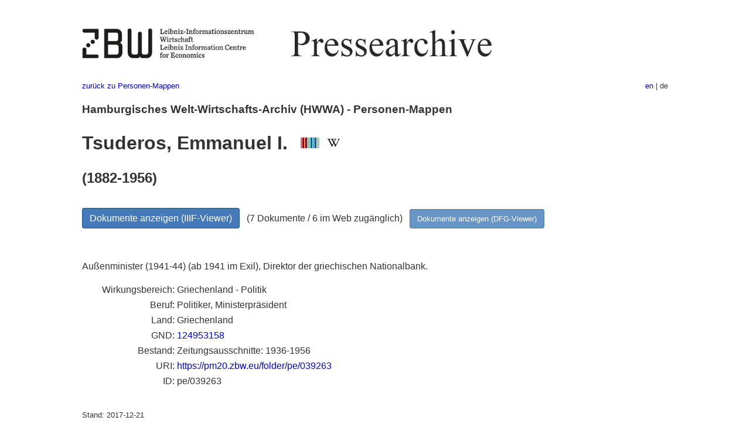

--- FILE ---
content_type: text/html
request_url: https://pm20.zbw.eu/folder/pe/0392xx/039263/about.de.html
body_size: 5124
content:
<!DOCTYPE html>
<html xmlns="http://www.w3.org/1999/xhtml" lang="de" xml:lang="de">
<head>
  <meta charset="utf-8" />
  <meta name="generator" content="pandoc" />
  <meta name="viewport" content="width=device-width, initial-scale=1.0, user-scalable=yes" />
  <meta name="description" content="Dossier zu Tsuderos, Emmanuel I.
(1882-1956; Griechenland - Politik). Aus deutscher und internationaler
Presse, 1908-1949." />
  <link rel="alternate" hreflang="en" href="https://pm20.zbw.eu/folder/pe/0392xx/039263/about.en.html" />
  <link rel="alternate" hreflang="de" href="https://pm20.zbw.eu/folder/pe/0392xx/039263/about.de.html" />
  <title>Tsuderos, Emmanuel I. | ZBW Pressearchive</title>
  <style>
      code{white-space: pre-wrap;}
      span.smallcaps{font-variant: small-caps;}
      span.underline{text-decoration: underline;}
      div.column{display: inline-block; vertical-align: top; width: 50%;}

  </style>
  <link rel="stylesheet" href="/styles/simple.css" />
  <!--[if lt IE 9]>
    <script src="//cdnjs.cloudflare.com/ajax/libs/html5shiv/3.7.3/html5shiv-printshiv.min.js"></script>
  <![endif]-->
</head>
<body>
<header>
  <img src="/images/zbw_pm20.de.png" alt="ZBW PM20 Logo" usemap="#logomap"/>
  <map name="logomap"> <area alt="ZBW home" shape="rect" coords="0,0,166,73" href="https://www.zbw.eu/de" /><area alt="PM20 home" shape="rect" coords="180,0,1041,73" href="/about.de.html" /></map>
<div class="hint is-flex">
  <span class="has-text-left">
  <a href="../../about.de.html">zurück zu Personen-Mappen</a>
  </span>
  <span class="has-text-right">
    <a href="/folder/pe/0392xx/039263/about.en.html">en</a> | de
  </span>
</div>
</header>
<h3
id="hamburgisches-welt-wirtschafts-archiv-hwwa---personen-mappen">Hamburgisches
Welt-Wirtschafts-Archiv (HWWA) - Personen-Mappen</h3>
<h1 id="tsuderos-emmanuel-i.-wikidata-item-wikipedia">Tsuderos, Emmanuel
I.  <a href="http://www.wikidata.org/entity/Q731193"><img
src="/images/Wikidata-logo.svg" class="inline-icon"
alt="Wikidata item" /></a> <a
href="https://de.wikipedia.org/wiki/Emmanouil_Tsouderos"><img
src="/images/Wikipedia-W.svg" title="Wikipedia" class="inline-icon"
alt="Wikipedia" /></a></h1>
<h2 id="section">(1882-1956)</h2>
<div class="spacer">
 
</div>
<p><a class="btn" href="https://pm20.zbw.eu/iiifview/folder/pe/039263" rel="nofollow">Dokumente
anzeigen (IIIF-Viewer)</a>   (7 Dokumente / 6 im Web zugänglich)  
<a class="btn-small" href="https://pm20.zbw.eu/dfgview/pe/039263" rel="nofollow">Dokumente
anzeigen (DFG-Viewer)</a></p>
<div class="spacer">
 
</div>
<p><a id="filmsections" /></p>
<div class="spacer">
 
</div>
<p>
Außenminister (1941-44) (ab 1941 im Exil), Direktor der griechischen
Nationalbank.
</p>
<div class="fieldtable">
<table>
<colgroup>
<col style="width: 37%" />
<col style="width: 62%" />
</colgroup>
<tbody>
<tr>
<td style="text-align: right;">Wirkungsbereich</td>
<td>Griechenland - Politik</td>
</tr>
<tr>
<td style="text-align: right;">Beruf</td>
<td>Politiker, Ministerpräsident</td>
</tr>
<tr>
<td style="text-align: right;">Land</td>
<td>Griechenland</td>
</tr>
<tr>
<td style="text-align: right;">GND</td>
<td><a href="https://d-nb.info/gnd/124953158">124953158</a></td>
</tr>
<tr>
<td style="text-align: right;">Bestand</td>
<td>Zeitungsausschnitte: 1936-1956</td>
</tr>
<tr>
<td style="text-align: right;">URI</td>
<td><a href="https://pm20.zbw.eu/folder/pe/039263" rel="nofollow">https://pm20.zbw.eu/folder/pe/039263</a></td>
</tr>
<tr>
<td style="text-align: right;">ID</td>
<td>pe/039263</td>
</tr>
</tbody>
</table>
</div>
<script type="application/ld+json">
{
    "@context" : "http://schema.org",
    "@type" : "WebSite",
    "name" : "ZBW Pressearchive",
  "publisher" : {
    "@type" : "EducationalOrganization",
    "name" : "ZBW - Leibniz-Informtionszentrum Wirtschaft",
    "sameAs" : "http://www.wikidata.org/entity/Q317179"
  },
    "url" : "https://pm20.zbw.eu"
}
</script>
<script type="application/ld+json">
{"@context":"https://schema.org/","@graph":[{"isPartOf":{"@type":"Collection","sameAs":"http://www.wikidata.org/entity/Q36948990","name":"Pressearchiv 20. Jahrhundert"},"name":"Tsuderos, Emmanuel I. (1882-1956; Griechenland - Politik)","@type":"CreativeWork","about":{"name":"Tsuderos, Emmanuel I.","nationality":{"@type":"Country","name":"Griechenland"},"sameAs":"http://www.wikidata.org/entity/Q731193","@type":"Person","description":"Politiker, Ministerpräsident. (Griechenland - Politik)"}}]}
</script>
<footer>
  <p>Stand: 2017-12-21</p>
  <p><a href="../../about.de.html">zurück zu Personen-Mappen</a></p>
<p><a href="ma&#105;l&#116;o&#58;%69&#110;&#102;o%40zbw&#46;eu?subject=Feedback%20zu%20PM20%20Tsuderos, Emmanuel I.&body=%0D%0A%0D%0A%0D%0A---%0D%0Ahttps://pm20.zbw.eu/folder/pe/0392xx/039263/about.de.html">Feedback</a> &nbsp;
<a href="/about-pm20/legal.de.html">Rechtliches</a> &nbsp;
<a href="https://www.zbw.eu/de/impressum/">Impressum</a> &nbsp; <a href="https://www.zbw.eu/de/datenschutz/">Datenschutz</a> &nbsp;
Alle Metadaten unter <a href="https://creativecommons.org/publicdomain/zero/1.0/deed.de">CC0</a> Lizenz</p>
</footer>
</body>
</html>
